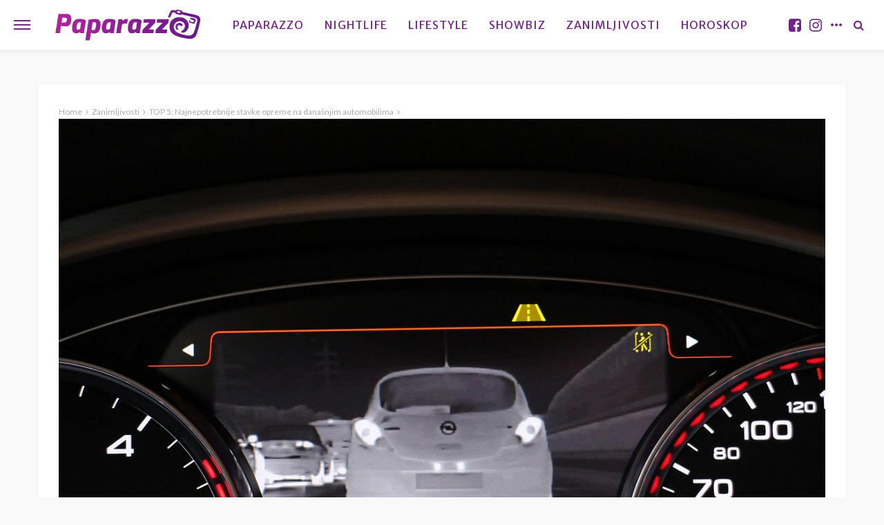

--- FILE ---
content_type: text/css
request_url: https://www.paparazzo.ba/wp-content/plugins/waves/style.css?ver=1755733498
body_size: 250
content:
/* Editor styles */
.wp-block-a8c-waves {
  position: relative;
  min-height: 430px;
  height: 100%;
  width: 100%;
  display: flex;
  justify-content: center;
  align-items: center;
  overflow: hidden;
  background: bottom left / cover no-repeat; }
  .wp-block-a8c-waves::after {
    display: block;
    content: '';
    font-size: 0;
    min-height: inherit; }
    @supports (position: sticky) {
      .wp-block-a8c-waves::after {
        content: none; } }
  .wp-block-a8c-waves__inner-container {
    width: calc( 100% - 70px);
    padding: 2rem 0;
    z-index: 1; }
  .wp-block-a8c-waves.alignleft, .wp-block-a8c-waves.alignright {
    max-width: 290px;
    width: 100%; }
  .wp-block-a8c-waves.aligncenter, .wp-block-a8c-waves.alignleft, .wp-block-a8c-waves.alignright {
    display: flex; }
  .wp-block-a8c-waves canvas {
    position: absolute;
    width: 100%;
    height: 100%; }
